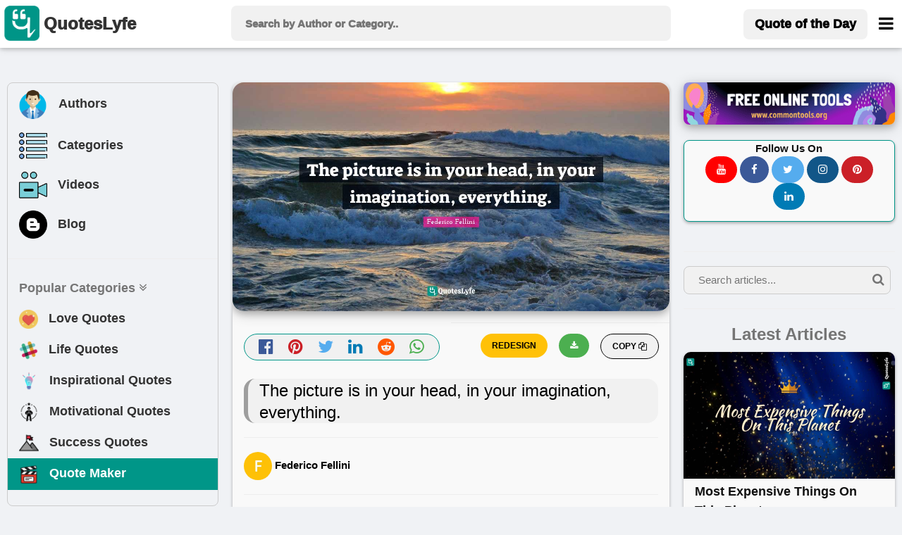

--- FILE ---
content_type: text/html; charset=utf-8
request_url: https://www.google.com/recaptcha/api2/aframe
body_size: 269
content:
<!DOCTYPE HTML><html><head><meta http-equiv="content-type" content="text/html; charset=UTF-8"></head><body><script nonce="JZjMLBrZkbf7DgbYzrTgSQ">/** Anti-fraud and anti-abuse applications only. See google.com/recaptcha */ try{var clients={'sodar':'https://pagead2.googlesyndication.com/pagead/sodar?'};window.addEventListener("message",function(a){try{if(a.source===window.parent){var b=JSON.parse(a.data);var c=clients[b['id']];if(c){var d=document.createElement('img');d.src=c+b['params']+'&rc='+(localStorage.getItem("rc::a")?sessionStorage.getItem("rc::b"):"");window.document.body.appendChild(d);sessionStorage.setItem("rc::e",parseInt(sessionStorage.getItem("rc::e")||0)+1);localStorage.setItem("rc::h",'1768835802086');}}}catch(b){}});window.parent.postMessage("_grecaptcha_ready", "*");}catch(b){}</script></body></html>

--- FILE ---
content_type: application/javascript; charset=utf-8
request_url: https://fundingchoicesmessages.google.com/f/AGSKWxXnt9LsVDK40fEOS8xHVCNLher5KABzU7ZCsk32X0zbesxpYu1FT_2kMAdksfX8SxW4n_SbUIUUHMq5cJupsY29Jw3ipks0PE_CFVlUmIdcPmcldti6sjedbiWWEXixpqBu7Y0CNLWrcqqOUxOPTEcitbD1woxp69_bu-l11e0K2KrxH7V1dHWJkivc/__adminka//ban300.html/adscaleskyscraper._AD/jquery._468x120.
body_size: -1290
content:
window['bdc0aada-8c81-4041-bed7-77027c1218cd'] = true;